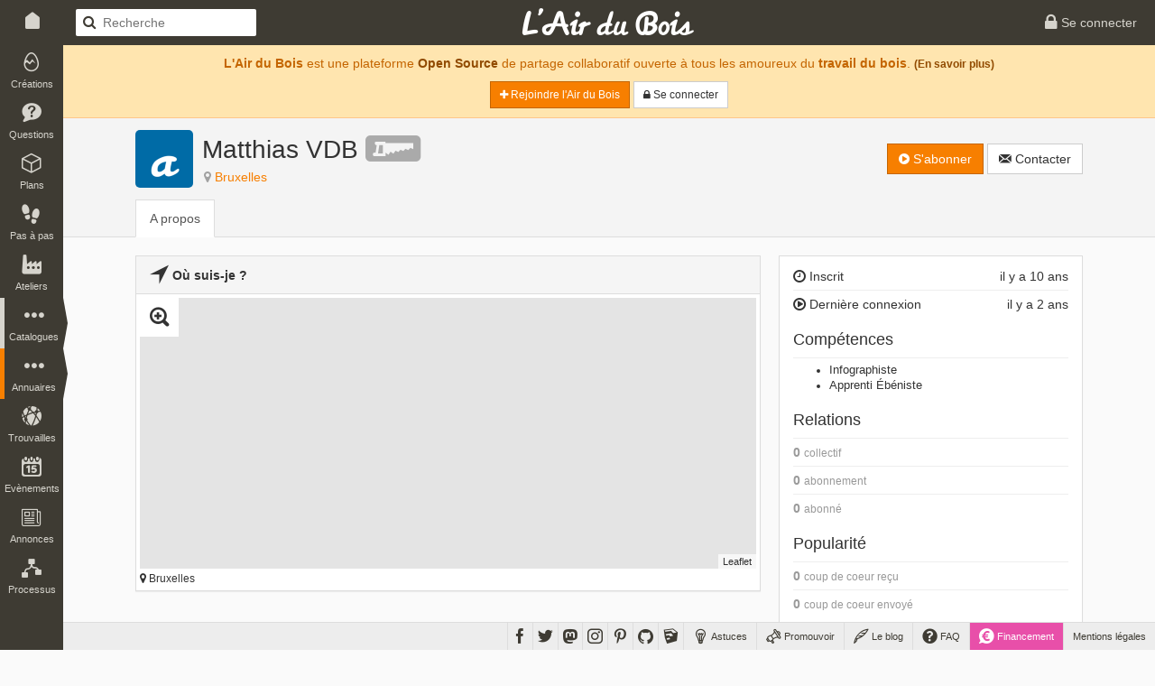

--- FILE ---
content_type: text/html; charset=UTF-8
request_url: https://www.lairdubois.fr/@arcenik/a-propos
body_size: 5749
content:
<!DOCTYPE html>
<html lang="fr" itemscope itemtype="http://schema.org/WebPage">
    <head prefix="og: http://ogp.me/ns# fb: http://ogp.me/ns/fb#">
                    <title>Matthias VDB sur L&#039;Air du Bois</title>
                            <meta charset="UTF-8" />
                <meta name="description" content="L&#039;Air du Bois est une plateforme Open Source de partage collaboratif ouvert à tous les amoureux du travail du bois" />
                <meta name="author" content="L&#039;Air du Bois">
                <meta name="viewport" content="width=device-width, initial-scale=1.0, maximum-scale=1.0" />
                                    <meta property="fb:app_id" content="456294721102605" />
                    <meta property="og:site_name" content="L'Air du Bois" />
                    <meta property="og:url" content="https://www.lairdubois.fr/@arcenik" />
                    <meta property="og:type" content="website" />
                    <meta property="og:title" content="Matthias VDB" itemprop="name" />
                    <meta property="og:description" content="L&#039;Air du Bois est une plateforme Open Source de partage collaboratif ouvert à tous les amoureux du travail du bois" itemprop="description" />
                                            <meta property="og:image" content="https://www.lairdubois.fr/media/cache/400x400o/f9a5dcb337dd9f04a9b1989867373aaf44e8c6b7.jpg" itemprop="image" />
                                                    <meta property="og:image:width" content="400" />
                                                                            <meta property="og:image:height" content="400" />
                                                                                                                    <meta name="twitter:card" content="summary_large_image" />
                    <meta name="twitter:site" content="@LAirDuBois" />
                    <meta name="twitter:title" content="Matthias VDB" />
                    <meta name="twitter:description" content="L&#039;Air du Bois est une plateforme Open Source de partage collaboratif ouvert à tous les amoureux du travail du bois" />
                                            <meta name="twitter:image" content="https://www.lairdubois.fr/media/cache/400x400o/f9a5dcb337dd9f04a9b1989867373aaf44e8c6b7.jpg" />
                                        <meta name="twitter:url" content="https://www.lairdubois.fr/@arcenik" />
                                        <link rel="canonical" href="https://www.lairdubois.fr/@arcenik">
                                                            <link rel="icon" type="image/png" sizes="16x16" href="https://www.lairdubois.fr/favicon-16x16.png?v=20230707">
            <link rel="icon" type="image/png" sizes="32x32" href="https://www.lairdubois.fr/favicon-32x32.png?v=20230707">
            <link rel="icon" type="image/png" sizes="96x96" href="https://www.lairdubois.fr/favicon-96x96.png?v=20230707">
            <link rel="icon" type="image/png" sizes="192x192" href="https://www.lairdubois.fr/android-icon-192x192.png?v=20230707">
            <link rel="apple-touch-icon" sizes="180x180" href="https://www.lairdubois.fr/apple-touch-icon-180x180.png?v=20230707">
            <link rel="apple-touch-startup-image" href="https://www.lairdubois.fr/apple-touch-icon-180x180.png?v=20230707">
            <link rel="mask-icon" href="https://www.lairdubois.fr/safari-pinned-tab.svg?v=20230707" color="#3E3B33">
            <link rel="manifest" href="https://www.lairdubois.fr/manifest.json?v=20230707">
            <meta name="msapplication-TileColor" content="#da532c">
            <meta name="msapplication-TileImage" content="https://www.lairdubois.fr/ms-icon-144x144.png?v=20230707">
                                                            <meta name="theme-color" content="#3E3B33">
            <meta name="application-name" content="L'Air du Bois">
                                                        <link rel="stylesheet" type="text/css" href="https://www.lairdubois.fr/css/dfcca7b.css?v=20230707" media="screen,print" />
                            
                <link rel="stylesheet" type="text/css" href="https://www.lairdubois.fr/css/72d9525.css?v=20230707" media="screen" />
    
    <link rel="stylesheet" type="text/css" href="https://cdnjs.cloudflare.com/ajax/libs/selectize.js/0.12.4/css/selectize.bootstrap3.css" media="screen" />
            <link rel="stylesheet" type="text/css" href="https://www.lairdubois.fr/css/3f60175.css?v=20230707" media="screen" />
    
                        <link rel="stylesheet" type="text/css" href="https://www.lairdubois.fr/css/b6ab323.css?v=20230707" media="screen" />
    
                                                                    <script src="https://www.lairdubois.fr/js/d7b37f7.js?v=20230707"></script>
                                <!--[if lt IE 9]>
                                            <script src="https://www.lairdubois.fr/js/947da59.js?v=20230707"></script>
                                    <![endif]-->
                        </head>
    <body class="ladb-topbar-enabled ladb-bottombar-enabled ladb-leftbar-enabled" itemprop="mainEntity" itemscope itemtype="http://schema.org/Person">
                                    <meta itemprop="name" content="Matthias VDB" />
                <meta itemprop="description" content="L&#039;Air du Bois est une plateforme Open Source de partage collaboratif ouvert à tous les amoureux du travail du bois" />
                                    <meta itemprop="image" content="https://www.lairdubois.fr/media/cache/400x400o/f9a5dcb337dd9f04a9b1989867373aaf44e8c6b7.jpg" />
                                <meta itemprop="mainEntityOfPage" content="https://www.lairdubois.fr/@arcenik" />
                                    <div id="ladb_topbar" class="ladb-topbar ladb-no-print">
    <ul class="ladb-topbar-left">
                                <li class="ladb-hidden-mobile"><a href="/" class="ladb-home-link"><i class="ladb-icon-home"></i></a></li>
        
            <li class="ladb-visible-mobile"><a href="#ladb_offcanvas_leftbar" data-uk-offcanvas><i class="ladb-icon-reorder ladb-icon-lg"></i>
<span class="badge badge-notification badge-nav-all"></span>
 <i class="ladb-icon-caret-right"></i></a></li>
                            <li>

<form action="/boiseux" method="GET" class="ladb-search ladb-hidden-mobile">
    <input name="q" type="search" class="ladb-search-field" placeholder="Recherche">
</form>
</li>
                        </ul>
    <ul class="ladb-topbar-right">
                                    <li><a href="/connexion" rel="nofollow"><i class="ladb-icon-lock ladb-icon-lg"></i><span class="ladb-hidden-mobile"> Se connecter</span></a></li>
                        </ul>
    <div class="ladb-topbar-brand">
        <a href="/"><span class="ladb-icon-logo"></span></a>
    </div>
</div>
    <div id="ladb_bottombar" class="ladb-bottombar ladb-no-print"><ul class="ladb-nav"><li class="ladb-hidden-mobile"><a href="/astuces/"><i class="ladb-icon-tip ladb-icon-lg"></i><span class="ladb-hidden-mobile">&nbsp;Astuces</span></a></li><li class="ladb-hidden-mobile"><a href="/promouvoir/"><i class="ladb-icon-promote ladb-icon-lg"></i><span class="ladb-hidden-mobile">&nbsp;Promouvoir</span><span class="badge badge-notification badge-nav-promotion-graphics"></span></a></li><li class="ladb-hidden-mobile"><a href="/blog/"><i class="ladb-icon-blog ladb-icon-lg"></i>&nbsp;Le blog            
            
<span class="badge badge-notification badge-nav-blog-posts"></span></a></li><li class="ladb-hidden-mobile"><a href="/faq/"><i class="ladb-icon-help ladb-icon-lg"></i>&nbsp;FAQ            
            
<span class="badge badge-notification badge-nav-faq-questions"></span></a></li><li style="background-color: #e84fa9;"><a href="/financement/" style="color: #fff;"><i class="ladb-icon-funding ladb-icon-lg"></i><span class="ladb-hidden-mobile">&nbsp;Financement</span></a></li><li><a href="/a-propos/mentions-legales.html">Mentions légales</a></li></ul><ul class="ladb-social"><li><a href="https://www.facebook.com/LAirDuBois" target="_blank" rel="noreferrer noopener" data-tooltip="tooltip" title="Suivez L'Air du Bois sur Facebook"><i class="ladb-icon-facebook ladb-icon-lg"></i></a></li><li><a href="https://www.twitter.com/LAirDuBois" target="_blank" rel="noreferrer noopener" data-tooltip="tooltip" title="Suivez L'Air du Bois sur Twitter"><i class="ladb-icon-twitter ladb-icon-lg"></i></a></li><li><a rel="me" href="https://mastodon.social/@lairdubois" target="_blank" rel="noreferrer noopener" data-tooltip="tooltip" title="Suivez L'Air du Bois sur Mastodon"><i class="ladb-icon-mastodon ladb-icon-lg"></i></a></li><li><a href="https://www.instagram.com/lairdubois/" target="_blank" rel="noreferrer noopener" data-tooltip="tooltip" title="Suivez L'Air du Bois sur Instagram"><i class="ladb-icon-instagram ladb-icon-lg"></i></a></li><li><a href="https://pinterest.com/lairdubois" target="_blank" rel="noreferrer noopener" data-tooltip="tooltip" rel="publisher" title="Suivez L'Air du Bois sur Pinterest"><i class="ladb-icon-pinterest ladb-icon-lg"></i></a></li><li><a href="https://github.com/lairdubois" target="_blank" rel="noreferrer noopener" data-tooltip="tooltip" rel="publisher" title="Suivez L'Air du Bois sur GitHub"><i class="ladb-icon-github ladb-icon-lg"></i></a></li><li class="ladb-hidden-mobile"><a href="https://extensions.sketchup.com/extension/00f0bf69-7a42-4295-9e1c-226080814e3e/opencutlist" target="_blank" rel="noreferrer noopener" data-tooltip="tooltip" rel="publisher" title="Retrouvez L'Air du Bois sur L'Extension Warehouse de Sketchup"><i class="ladb-icon-sketchup ladb-icon-lg"></i></a></li></ul></div>        <div id="ladb_offcanvas_leftbar" class="uk-offcanvas ladb-no-print">
        <div class="uk-offcanvas-bar">
            <div class="uk-panel">
                

<form action="/boiseux" method="GET" class="ladb-search ladb-search-expended">
    <input name="q" type="search" class="ladb-search-field" placeholder="Recherche">
</form>
            </div>
            <ul class="uk-nav uk-nav-offcanvas" data-uk-nav>
                <li class="uk-nav-divider"></li>
                <li><a href="/creations/"><i class="ladb-icon-creation"></i>Créations
<span class="badge badge-notification badge-nav-wonder-creations pull-right"></span>
</a></li>
                <li><a href="/questions/"><i class="ladb-icon-question"></i>Questions
<span class="badge badge-notification badge-nav-qa-questions pull-right"></span>
</a></li>
                <li><a href="/plans/"><i class="ladb-icon-plan"></i>Plans
<span class="badge badge-notification badge-nav-wonder-plans pull-right"></span>
</a></li>
                <li><a href="/pas-a-pas/"><i class="ladb-icon-howto"></i>Pas à pas
<span class="badge badge-notification badge-nav-howto-howtos pull-right"></span>
</a></li>
                <li><a href="/ateliers/"><i class="ladb-icon-workshop"></i>Ateliers
<span class="badge badge-notification badge-nav-wonder-workshops pull-right"></span>
</a></li>
                <li class="uk-nav-divider"></li>
                <li><a href="/xylotheque/"><i class="ladb-icon-wood"></i>Xylothèque
<span class="badge badge-notification badge-nav-knowledge-woods pull-right"></span>
</a></li>
                <li><a href="/outils/"><i class="ladb-icon-tool"></i>Outils
<span class="badge badge-notification badge-nav-knowledge-tools pull-right"></span>
</a></li>
                <li><a href="/livres/"><i class="ladb-icon-book"></i>Livres
<span class="badge badge-notification badge-nav-knowledge-books pull-right"></span>
</a></li>
                <li><a href="/logiciels/"><i class="ladb-icon-software"></i>Logiciels
<span class="badge badge-notification badge-nav-knowledge-softwares pull-right"></span>
</a></li>
                <li><a href="/collections/"><i class="ladb-icon-collection"></i>Collections
<span class="badge badge-notification badge-nav-collection-collections pull-right"></span>
</a></li>
                <li class="uk-nav-divider"></li>
                <li><a href="/fournisseurs/"><i class="ladb-icon-provider"></i>Fournisseurs
<span class="badge badge-notification badge-nav-knowledge-providers pull-right"></span>
</a></li>
                <li><a href="/ecoles/"><i class="ladb-icon-school"></i>Ecoles
<span class="badge badge-notification badge-nav-knowledge-schools pull-right"></span>
</a></li>
                <li><a href="/boiseux" class="ladb-active"><i class="ladb-icon-user"></i>Boiseux</a></li>
                <li><a href="/collectifs"><i class="ladb-icon-users"></i>Collectifs</a></li>
                <li class="uk-nav-divider"></li>
                <li><a href="/trouvailles/"><i class="ladb-icon-find"></i>Trouvailles
<span class="badge badge-notification badge-nav-find-finds pull-right"></span>
</a></li>
                <li><a href="/evenements/"><i class="ladb-icon-event"></i>Evènements
<span class="badge badge-notification badge-nav-event-events pull-right"></span>
</a></li>
                <li><a href="/annonces/"><i class="ladb-icon-offer"></i>Annonces
<span class="badge badge-notification badge-nav-offer-offers pull-right"></span>
</a></li>
                <li class="uk-nav-divider"></li>
                <li><a href="/processus/"><i class="ladb-icon-workflow"></i>Processus
<span class="badge badge-notification badge-nav-workflow-workflows pull-right"></span>
</a></li>
                <li class="uk-nav-divider"></li>
                <li><a href="/astuces/"><i class="ladb-icon-tip"></i>Astuces</a></li>
                <li><a href="/blog/"><i class="ladb-icon-blog"></i>Le blog
<span class="badge badge-notification badge-nav-blog-posts pull-right"></span>
</a></li>
                <li><a href="/faq/"><i class="ladb-icon-help"></i>FAQ
<span class="badge badge-notification badge-nav-faq-questions pull-right"></span>
</a></li>
                <li><a href="/promouvoir/"><i class="ladb-icon-promote"></i>Promouvoir
<span class="badge badge-notification badge-nav-promotion-graphics pull-right"></span>
</a></li>
            </ul>
        </div>
    </div>
    <nav id="ladb_leftbar" class="ladb-leftbar ladb-no-print">
        <a href="/creations/"><i class="ladb-icon-creation"></i>
<span class="badge badge-notification badge-nav-wonder-creations"></span>
<div>Créations</div></a>
        <a href="/questions/"><i class="ladb-icon-question"></i>
<span class="badge badge-notification badge-nav-qa-questions"></span>
<div>Questions</div></a>
        <a href="/plans/"><i class="ladb-icon-plan"></i>
<span class="badge badge-notification badge-nav-wonder-plans"></span>
<div>Plans</div></a>
        <a href="/pas-a-pas/"><i class="ladb-icon-howto"></i>
<span class="badge badge-notification badge-nav-howto-howtos"></span>
<div>Pas à pas</div></a>
        <a href="/ateliers/"><i class="ladb-icon-workshop"></i>
<span class="badge badge-notification badge-nav-wonder-workshops"></span>
<div>Ateliers</div></a>
        <div class="ladb-leftbar-subbar ladb-leftbar-subbar-5">
            <div class="ladb-subbar-toggle">
                <div class="ladb-toggle-handle"><i class="ladb-icon-more"></i>
<span class="badge badge-notification badge-nav-catalogs"></span>
<div>Catalogues</div></div>
                <span class="ladb-toggle-arrow"></span>
            </div>
            <div class="ladb-subbar-panel">
                <a href="/xylotheque/"><i class="ladb-icon-wood"></i>
<span class="badge badge-notification badge-nav-knowledge-woods"></span>
<div>Xylothèque</div></a>
                <a href="/outils/"><i class="ladb-icon-tool"></i>
<span class="badge badge-notification badge-nav-knowledge-tools"></span>
<div>Outils</div></a>
                <a href="/livres/"><i class="ladb-icon-book"></i>
<span class="badge badge-notification badge-nav-knowledge-books"></span>
<div>Livres</div></a>
                <a href="/logiciels/"><i class="ladb-icon-software"></i>
<span class="badge badge-notification badge-nav-knowledge-softwares"></span>
<div>Logiciels</div></a>
                <a href="/collections/"><i class="ladb-icon-collection"></i>
<span class="badge badge-notification badge-nav-collection-collections"></span>
<div>Collections</div></a>
            </div>
        </div>
        <div class="ladb-leftbar-subbar ladb-leftbar-subbar-4">
            <div class="ladb-subbar-toggle ladb-nav-active">
                <div class="ladb-toggle-handle"><i class="ladb-icon-more"></i>
<span class="badge badge-notification badge-nav-directories"></span>
<div>Annuaires</div></div>
                <span class="ladb-toggle-arrow"></span>
            </div>
            <div class="ladb-subbar-panel">
                <a href="/fournisseurs/"><i class="ladb-icon-provider"></i>
<span class="badge badge-notification badge-nav-knowledge-providers"></span>
<div>Fournisseurs</div></a>
                <a href="/ecoles/"><i class="ladb-icon-school"></i>
<span class="badge badge-notification badge-nav-knowledge-schools"></span>
<div>Ecoles</div></a>
                <a href="/boiseux" class="ladb-active"><i class="ladb-icon-user"></i><div>Boiseux</div></a>
                <a href="/collectifs"><i class="ladb-icon-users"></i><div>Collectifs</div></a>
            </div>
        </div>
        <a href="/trouvailles/"><i class="ladb-icon-find"></i>
<span class="badge badge-notification badge-nav-find-finds"></span>
<div>Trouvailles</div></a>
        <a href="/evenements/"><i class="ladb-icon-event"></i>
<span class="badge badge-notification badge-nav-event-events"></span>
<div>Evènements</div></a>
        <div class="ladb-leftbar-subbar ladb-leftbar-subbar-2 ladb-leftbar-subbar-folding">
            <div class="ladb-subbar-toggle">
                <div class="ladb-toggle-handle"><i class="ladb-icon-more"></i>
<span class="badge badge-notification badge-nav-plus"></span>
<div>Plus</div></div>
                <span class="ladb-toggle-arrow"></span>
            </div>
            <div class="ladb-subbar-panel">
                <a href="/annonces/"><i class="ladb-icon-offer"></i>
<span class="badge badge-notification badge-nav-offer-offers"></span>
<div>Annonces</div></a>
                <a href="/processus/"><i class="ladb-icon-workflow"></i>
<span class="badge badge-notification badge-nav-workflow-workflows"></span>
<div>Processus</div></a>
            </div>
        </div>
    </nav>
                <div class="ladb-wrapper">
                                        <header>
        <div class="ladb-alerts">
                                                                        <div class="alert alert-info">
                            <p style="margin-top: 5px;"><strong>L'Air du Bois</strong> est une plateforme <a href="/a-propos/credits.html" class="alert-link">Open Source</a> de partage collaboratif ouverte à tous les amoureux du <strong>travail du bois</strong>. <small><a href="/faq/" class="alert-link">(En savoir plus)</a></small></p>
                            <p>
                                <a href="/salut/" rel="nofollow" class="btn btn-sm btn-primary"><i class="ladb-icon-plus"></i> Rejoindre l&#039;Air du Bois</a>
                                <a href="/connexion" rel="nofollow" class="btn btn-sm btn-default"><i class="ladb-icon-lock"></i><span class="ladb-hidden-mobile"> Se connecter</span></a>
                            </p>
                        </div>
                                                                        </div>
                            <div class="ladb-header">
                <div class="container">
                    <div class="row">
                        <div class="col-xs-12">
                                <div class="ladb-avatar-header">
        <a href="https://www.lairdubois.fr/media/cache/1024x1024i/f9a5dcb337dd9f04a9b1989867373aaf44e8c6b7.jpg" data-gallery="avatar" class="ladb-avatar ladb-cursor-preview">
            




            <img src="https://www.lairdubois.fr/media/cache/128x128o/f9a5dcb337dd9f04a9b1989867373aaf44e8c6b7.jpg" alt="Matthias VDB" itemprop="image" class="img-rounded " width="128">
            </a>
        <div class="ladb-body">
            <h1 class="ladb-heading"><span itemprop="name">Matthias VDB</span>&nbsp;<i class="ladb-icon-badge-hobbyist ladb-user-badge" title="Matthias VDB est passionné-e par le travail du bois" data-tooltip="tooltip"></i></h1>
            <span class="ladb-subheading">
                

<span class="ladb-subblock"><i class="ladb-icon-location"></i> <a href="https://www.openstreetmap.org/search?query=Bruxelles" target="_blank" rel="noreferrer noopener"><span itemprop="homeLocation">Bruxelles</span></a></span> <span class="ladb-subblock">
                            </span>            </span>
        </div>
        <div class="ladb-header-tools">
                                                

<div class="btn-group ladb-follower-widget">
        <a rel="nofollow" href="/followers/1780/create?rtu=/%40arcenik/a-propos" class="btn btn-primary" data-tooltip="tooltip" title="Suivre l&#039;activité de Matthias VDB" data-loading-text="<i class='ladb-icon-spinner'></i> S&#039;abonner" onclick="$(this).button('loading');">
        <i class="ladb-icon-follow"></i> S&#039;abonner
    </a>
</div>
                                                                                    <a href="/messagerie/thread/to/arcenik/new" class="btn btn-default" data-tooltip="tooltip" title="Envoyer un message à Matthias VDB"><i class="ladb-icon-message"></i><span> Contacter</span></a>
                                                    </div>
    </div>
    <ul class="nav nav-tabs">
        <li class="active">
            <a href="/@arcenik/a-propos">A propos</a>
        </li>
                                                                                            </ul>
                        </div>
                    </div>
                </div>
            </div>
        
    </header>
                    <div id="container" class="container ladb-margin-top">
                            <div id="content">
            <div class="row">
        <div class="col-md-8 col-xs-12">
                                                    <div class="panel panel-default">
                    <div class="panel-heading">
                        <strong><i class="ladb-icon-locate ladb-icon-lg"></i>
                                                            Où suis-je ?
                                                    </strong>
                    </div>
                    <div>
                                                    <div style="margin: 4px;">
                                


<div class="ladb-map-box ladb-no-print">
    <div id="ladb_map_area" class="ladb-map-area">
        <div class="ladb-map-area-overlay ladb-cursor-preview"></div>
        <div class="ladb-map-area-controls">
            <div class="btn ladb-map-area-btn ladb-map-area-btn-zoom"><i class="ladb-icon-zoomin ladb-icon-lg"></i></div>
        </div>
        <div id="ladb_map_area_map"></div>
    </div>
            <small><i class="ladb-icon-location"></i> Bruxelles</small>
    </div>
    <script>
        $(document).ready(function() {
            $('#ladb_map_area').ladbMapArea({
                markersUrl: '/@arcenik/location.geojson'            });
        });
    </script>
                            </div>
                                            </div>
                </div>
                                </div>
        <div class="col-md-4 col-xs-12">
            <div id="ladb_block_metas">
                                    <div class="panel panel-default">
                        <div class="panel-body">
                            <div class="ladb-metas">
                                <div class="ladb-meta">
                                    <span class="pull-right">il y a 10 ans</span>
                                    <span><i class="ladb-icon-time"></i>&nbsp;Inscrit</span>
                                </div>
                                                                    <div class="ladb-meta">
                                        <span class="pull-right">il y a 2 ans</span>
                                        <span><i class="ladb-icon-play"></i>&nbsp;Dernière connexion</span>
                                    </div>
                                                            </div>
                            <div class="ladb-metas">
                                <h4 class="ladb-heading">Compétences</h4>
                                <div class="ladb-meta">
                                                                            <ul>
                                                                                            <li class="ladb-value"><a href="/boiseux?q=%40skill%3A%22Infographiste%22" class="ladb-cursor-filter ladb-text-color" rel="nofollow">Infographiste</a></li>
                                                                                            <li class="ladb-value"><a href="/boiseux?q=%40skill%3A%22Apprenti%20%C3%89b%C3%A9niste%22" class="ladb-cursor-filter ladb-text-color" rel="nofollow">Apprenti Ébéniste</a></li>
                                                                                    </ul>
                                                                    </div>
                            </div>
                            <div class="ladb-metas">
                                <h4 class="ladb-heading">Relations</h4>
                                                                    <div class="ladb-meta text-muted">
                                                                                    <strong>0</strong>
                                            <small>collectif</small>
                                                                                </div>
                                                                                                    <div class="ladb-meta text-muted">
                                                                                    <strong>0</strong>
                                            <small>abonnement</small>
                                                                            </div>
                                                                <div class="ladb-meta text-muted">
                                                                            <strong>0</strong>
                                        <small>abonné</small>
                                                                    </div>
                            </div>
                            <div class="ladb-metas">
                                <h4 class="ladb-heading">Popularité</h4>
                                <div class="ladb-meta text-muted">
                                                                            <strong>0</strong>
                                        <small>coup de coeur reçu</small>
                                                                    </div>
                                                                    <div class="ladb-meta text-muted">
                                                                                    <strong>0</strong>
                                            <small>coup de coeur envoyé</small>
                                                                            </div>
                                                            </div>
                            <div class="ladb-metas">
                                <h4 class="ladb-heading">Contributions</h4>
                                                                    <div class="ladb-meta">
                                        <i class="ladb-icon-comment"></i>
                                        <a href="/@arcenik/commentaires">                                            <strong>2</strong>
                                            <small>commentaires</small>
                                        </a>                                    </div>
                                    <div class="ladb-meta text-muted">
                                        <i class="ladb-icon-review"></i>
                                                                                    <strong>0</strong>
                                            <small>avis/critique</small>
                                                                            </div>
                                    <div class="ladb-meta text-muted">
                                        <i class="ladb-icon-feedback"></i>
                                                                                    <strong>0</strong>
                                            <small>retour d&#039;expérience</small>
                                                                            </div>
                                                                <div class="ladb-meta text-muted">
                                    <i class="ladb-icon-creation"></i>
                                                                            <strong>0</strong>
                                        <small>création</small>
                                                                    </div>
                                <div class="ladb-meta text-muted">
                                    <i class="ladb-icon-question"></i>
                                                                            <strong>0</strong>
                                        <small>question</small>
                                                                    </div>
                                                                    <div class="ladb-meta">
                                        <i class="ladb-icon-answer"></i>
                                        <a href="/@arcenik/reponses">                                            <strong>1</strong>
                                            <small>réponse</small>
                                        </a>                                    </div>
                                                                <div class="ladb-meta text-muted">
                                    <i class="ladb-icon-plan"></i>
                                                                            <strong>0</strong>
                                        <small>plan</small>
                                                                    </div>
                                <div class="ladb-meta text-muted">
                                    <i class="ladb-icon-howto"></i>
                                                                            <strong>0</strong>
                                        <small>pas à pas</small>
                                                                    </div>
                                <div class="ladb-meta text-muted">
                                    <i class="ladb-icon-workflow"></i>
                                                                            <strong>0</strong>
                                        <small>processus</small>
                                                                    </div>
                                <div class="ladb-meta text-muted">
                                    <i class="ladb-icon-workshop"></i>
                                                                            <strong>0</strong>
                                        <small>atelier</small>
                                                                        </div>
                                <div class="ladb-meta text-muted">
                                    <i class="ladb-icon-find"></i>
                                                                            <strong>0</strong>
                                        <small>trouvaille</small>
                                                                    </div>
                                <div class="ladb-meta text-muted">
                                    <i class="ladb-icon-event"></i>
                                                                            <strong>0</strong>
                                        <small>evènement</small>
                                                                    </div>
                                                                    <div class="ladb-meta text-muted">
                                        <i class="ladb-icon-collection"></i>
                                                                                    <strong>0</strong>
                                            <small>collection</small>
                                                                            </div>
                                    <div class="ladb-meta text-muted">
                                        <i class="ladb-icon-arrow-up"></i>
                                                                                    <strong>0</strong>
                                            <small>vote favorable</small>
                                                                            </div>
                                    <div class="ladb-meta text-muted">
                                        <i class="ladb-icon-arrow-down"></i>
                                                                                    <strong>0</strong>
                                            <small>vote défavorable</small>
                                                                            </div>
                                    <div class="ladb-meta text-muted">
                                        <i class="ladb-icon-proposal"></i>
                                        <strong>0</strong>
                                        <small>proposition</small>
                                    </div>
                                                                <div class="ladb-meta text-muted">
                                    <i class="ladb-icon-offer"></i>
                                                                            <strong>0</strong>
                                        <small>annonce</small>
                                                                    </div>
                                <div class="ladb-meta text-muted">
                                    <i class="ladb-icon-promote"></i>
                                                                            <strong>0</strong>
                                        <small>graphisme</small>
                                                                    </div>
                            </div>
                        </div>
                    </div>
                            </div>
            <div id="ladb_block_suggest">
                            </div>
        </div>
    </div>
    </div>
                    </div>
                            </div>
                <footer>
                    <div class="ladb-footer" style="background: #fff; border-top: 1px solid #ddd;">
                <div class="container">
                    <div class="row">
                        <div class="col-xs-12">
                                                            <p class="ladb-footer-slogan"><strong>L'Air du Bois</strong> est une plateforme <a href="/a-propos/credits.html" class="alert-link">Open Source</a> de partage collaboratif ouverte à tous les amoureux du <strong>travail du bois</strong>.</p>
                                <p class="text-center ladb-no-print">
                                    <small>
                                        <a href="/faq/qu-est-ce-que-l-air-du-bois.html" class="ladb-horizontal-separator-right">Qu'est-ce que L'Air du Bois ?</a>
                                        <a href="/faq/qui-est-derriere-l-air-du-bois.html" class="ladb-horizontal-separator-right">Qui est derrière L'Air du Bois ?</a>
                                        <a href="/faq/comment-est-finance-l-air-du-bois.html" >Comment est financé L'Air du Bois ?</a>
                                    </small>
                                </p>
                                <p class="ladb-footer-copyright">Découvrez, fabriquez, partagez.<br><a href="http://www.lairdubois.fr">www.lairdubois.fr</a></p>
                                                    </div>
                    </div>
                </div>
            </div>
            </footer>
        
    
        <div id="blueimp-gallery" class="blueimp-gallery blueimp-gallery-controls" aria-label="image gallery" aria-modal="true" role="dialog" data-stretch-images="true">
        <div class="slides" aria-live="polite"></div>
        <h3 class="title"></h3>
        <a class="prev" aria-controls="blueimp-gallery" aria-label="previous slide" aria-keyshortcuts="ArrowLeft"></a>
        <a class="next"aria-controls="blueimp-gallery" aria-label="next slide" aria-keyshortcuts="ArrowRight"></a>
        <a class="close" aria-controls="blueimp-gallery" aria-label="close" aria-keyshortcuts="Escape"></a>
        <a class="play-pause" aria-controls="blueimp-gallery" aria-label="play slideshow" aria-keyshortcuts="Space" aria-pressed="false" role="button"></a>
        <ol class="indicator"></ol>
    </div>

                                            <script src="https://www.lairdubois.fr/js/27c36d2.js?v=20230707"></script>
                        <script>
                                    $(window).on('load orientationchange', lazyLoadUpdate);
                                $(document).ready(function() {
                                                setupTextareas();
                    
                            });
            </script>
                                                                    <script async src="https://www.googletagmanager.com/gtag/js?id=G-HZ1ZEPHSFS"></script>
                    <script>
                        window.dataLayer = window.dataLayer || [];
                        function gtag(){dataLayer.push(arguments);}
                        gtag('js', new Date());
                        gtag('config', 'G-HZ1ZEPHSFS');
                    </script>
                                    
                <script src="https://www.lairdubois.fr/js/4b36cad.js?v=20230707"></script>
    
    <script>
        $(document).ready(function() {
            setupTooltips();
        });
    </script>
    <script src="https://cdnjs.cloudflare.com/ajax/libs/selectize.js/0.12.4/js/standalone/selectize.min.js"></script>

                        <script src="https://www.lairdubois.fr/js/77e57a9.js?v=20230707"></script>
    
        </body>
</html>